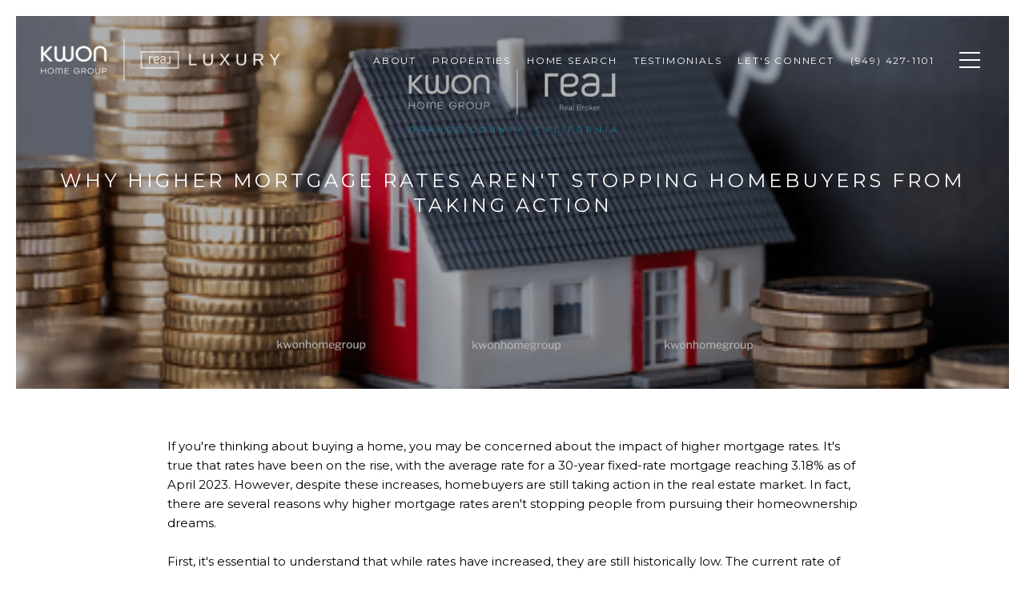

--- FILE ---
content_type: application/javascript; charset=UTF-8
request_url: https://kwonhomegroup.com/cdn-cgi/challenge-platform/scripts/jsd/main.js
body_size: 9456
content:
window._cf_chl_opt={AKGCx8:'b'};~function(S9,dp,dM,dl,dT,dE,dV,dr,dm,S4){S9=P,function(X,i,Sl,S8,d,S){for(Sl={X:152,i:248,d:212,S:252,W:251,f:266,D:183,v:172,B:254},S8=P,d=X();!![];)try{if(S=parseInt(S8(Sl.X))/1+parseInt(S8(Sl.i))/2+-parseInt(S8(Sl.d))/3*(-parseInt(S8(Sl.S))/4)+parseInt(S8(Sl.W))/5+parseInt(S8(Sl.f))/6*(-parseInt(S8(Sl.D))/7)+parseInt(S8(Sl.v))/8+-parseInt(S8(Sl.B))/9,i===S)break;else d.push(d.shift())}catch(W){d.push(d.shift())}}(g,709387),dp=this||self,dM=dp[S9(303)],dl=function(wt,wk,wB,wv,wD,wf,wW,Sg,i,d,S,W){return wt={X:148,i:314,d:169},wk={X:302,i:199,d:370,S:277,W:177,f:165,D:365,v:362,B:310,k:260,Y:129,n:257,J:114,z:310,s:272,G:225,o:360,A:171,C:272,U:280,O:249,K:269,F:309,a:352,x:307},wB={X:117},wv={X:173},wD={X:271,i:117,d:111,S:213,W:352,f:288,D:356,v:170,B:288,k:288,Y:170,n:367,J:173,z:171,s:165,G:226,o:225,A:173,C:335,U:226,O:225,K:272,F:161,a:140,x:138,j:225,Z:362,h:302,I:322,M:263,l:302,T:288,E:173,R:171,H:333,L:225,V:173,b:225,m:140,N:225,Q:173,c:291,e:257,y:114,g0:365,g1:302,g2:249,g3:120,g4:225,g5:318,g6:271,g7:198,g8:272,g9:269},wf={X:271},wW={X:261,i:352},Sg=S9,i={'cUICE':function(f,D){return f==D},'TNBZP':Sg(wt.X),'KJnRw':function(f,D){return f>D},'rvHyd':function(f,D){return f<D},'cgImo':function(f,D){return f==D},'qmVLo':function(f,D){return f-D},'Yphgy':function(f,D){return D&f},'aklSS':function(f,D){return f(D)},'dFuvW':function(f,D){return f>D},'wDisH':function(f,D){return f<<D},'PEqRK':function(f,D){return D&f},'avLzL':function(f,D){return f(D)},'koJtX':function(f,D){return D|f},'RdAqI':function(f,D){return f-D},'XVoyP':function(f,D){return f-D},'yGvTy':function(f,D){return D|f},'KLldp':function(f,D){return D==f},'eDDli':function(f,D){return f(D)},'jpTCo':function(f,D){return D==f},'NzlUf':function(f,D){return f&D},'XMcjw':function(f,D){return f-D},'Vlmlr':function(f,D){return D|f},'rdstq':function(f,D){return f-D},'LIOOc':function(f,D){return f!=D},'Iabtl':function(f,D){return D*f},'rNvsB':function(f,D){return f*D},'ncwOw':function(f,D){return f<D},'rQxQe':function(f,D){return D!=f},'fMSnV':function(f,D){return f*D},'fpWtH':function(f,D){return D!=f},'AHmda':function(f,D){return f+D},'dCpzQ':function(f,D){return f+D}},d=String[Sg(wt.i)],S={'h':function(f,SP){return SP=Sg,i[SP(wf.X)](null,f)?'':S.g(f,6,function(D,SX){return SX=SP,SX(wW.X)[SX(wW.i)](D)})},'g':function(D,B,Y,Si,J,z,s,G,o,A,C,U,O,K,F,x,j,Z){if(Si=Sg,i[Si(wD.X)](null,D))return'';for(z={},s={},G='',o=2,A=3,C=2,U=[],O=0,K=0,F=0;F<D[Si(wD.i)];F+=1)if(Si(wD.d)!==i[Si(wD.S)]){if(x=D[Si(wD.W)](F),Object[Si(wD.f)][Si(wD.D)][Si(wD.v)](z,x)||(z[x]=A++,s[x]=!0),j=G+x,Object[Si(wD.B)][Si(wD.D)][Si(wD.v)](z,j))G=j;else{if(Object[Si(wD.k)][Si(wD.D)][Si(wD.Y)](s,G)){if(i[Si(wD.n)](256,G[Si(wD.J)](0))){for(J=0;i[Si(wD.z)](J,C);O<<=1,i[Si(wD.s)](K,i[Si(wD.G)](B,1))?(K=0,U[Si(wD.o)](Y(O)),O=0):K++,J++);for(Z=G[Si(wD.A)](0),J=0;8>J;O=O<<1.77|i[Si(wD.C)](Z,1),K==i[Si(wD.U)](B,1)?(K=0,U[Si(wD.O)](i[Si(wD.K)](Y,O)),O=0):K++,Z>>=1,J++);}else{for(Z=1,J=0;J<C;O=Z|O<<1,K==B-1?(K=0,U[Si(wD.O)](Y(O)),O=0):K++,Z=0,J++);for(Z=G[Si(wD.J)](0),J=0;i[Si(wD.F)](16,J);O=i[Si(wD.a)](O,1)|i[Si(wD.x)](Z,1),B-1==K?(K=0,U[Si(wD.j)](i[Si(wD.Z)](Y,O)),O=0):K++,Z>>=1,J++);}o--,o==0&&(o=Math[Si(wD.h)](2,C),C++),delete s[G]}else for(Z=z[G],J=0;J<C;O=i[Si(wD.I)](i[Si(wD.a)](O,1),1.86&Z),K==i[Si(wD.M)](B,1)?(K=0,U[Si(wD.O)](i[Si(wD.K)](Y,O)),O=0):K++,Z>>=1,J++);G=(o--,o==0&&(o=Math[Si(wD.l)](2,C),C++),z[j]=A++,String(x))}}else return;if(''!==G){if(Object[Si(wD.T)][Si(wD.D)][Si(wD.v)](s,G)){if(256>G[Si(wD.E)](0)){for(J=0;i[Si(wD.R)](J,C);O<<=1,K==i[Si(wD.H)](B,1)?(K=0,U[Si(wD.L)](Y(O)),O=0):K++,J++);for(Z=G[Si(wD.V)](0),J=0;8>J;O=O<<1.42|1&Z,B-1==K?(K=0,U[Si(wD.b)](i[Si(wD.K)](Y,O)),O=0):K++,Z>>=1,J++);}else{for(Z=1,J=0;i[Si(wD.R)](J,C);O=i[Si(wD.m)](O,1)|Z,B-1==K?(K=0,U[Si(wD.N)](Y(O)),O=0):K++,Z=0,J++);for(Z=G[Si(wD.Q)](0),J=0;16>J;O=i[Si(wD.c)](O<<1.59,Z&1),i[Si(wD.e)](K,B-1)?(K=0,U[Si(wD.j)](i[Si(wD.y)](Y,O)),O=0):K++,Z>>=1,J++);}o--,i[Si(wD.g0)](0,o)&&(o=Math[Si(wD.g1)](2,C),C++),delete s[G]}else for(Z=z[G],J=0;J<C;O=O<<1|i[Si(wD.g2)](Z,1),K==i[Si(wD.g3)](B,1)?(K=0,U[Si(wD.g4)](i[Si(wD.y)](Y,O)),O=0):K++,Z>>=1,J++);o--,o==0&&C++}for(Z=2,J=0;J<C;O=i[Si(wD.g5)](O<<1.9,1&Z),i[Si(wD.g6)](K,i[Si(wD.g7)](B,1))?(K=0,U[Si(wD.g4)](Y(O)),O=0):K++,Z>>=1,J++);for(;;)if(O<<=1,B-1==K){U[Si(wD.g4)](i[Si(wD.g8)](Y,O));break}else K++;return U[Si(wD.g9)]('')},'j':function(f,Sd){return Sd=Sg,f==null?'':''==f?null:S.i(f[Sd(wB.X)],32768,function(D,SS){return SS=Sd,f[SS(wv.X)](D)})},'i':function(D,B,Y,Sw,J,z,s,G,o,A,C,U,O,K,F,x,M,j,Z,I){for(Sw=Sg,J=[],z=4,s=4,G=3,o=[],U=Y(0),O=B,K=1,A=0;3>A;J[A]=A,A+=1);for(F=0,x=Math[Sw(wk.X)](2,2),C=1;i[Sw(wk.i)](C,x);)for(j=Sw(wk.d)[Sw(wk.S)]('|'),Z=0;!![];){switch(j[Z++]){case'0':F|=i[Sw(wk.W)](0<I?1:0,C);continue;case'1':O>>=1;continue;case'2':C<<=1;continue;case'3':i[Sw(wk.f)](0,O)&&(O=B,U=Y(K++));continue;case'4':I=U&O;continue}break}switch(F){case 0:for(F=0,x=Math[Sw(wk.X)](2,8),C=1;x!=C;I=U&O,O>>=1,i[Sw(wk.D)](0,O)&&(O=B,U=i[Sw(wk.v)](Y,K++)),F|=i[Sw(wk.B)](i[Sw(wk.k)](0,I)?1:0,C),C<<=1);M=d(F);break;case 1:for(F=0,x=Math[Sw(wk.X)](2,16),C=1;i[Sw(wk.Y)](C,x);I=O&U,O>>=1,i[Sw(wk.n)](0,O)&&(O=B,U=i[Sw(wk.J)](Y,K++)),F|=i[Sw(wk.z)](0<I?1:0,C),C<<=1);M=i[Sw(wk.s)](d,F);break;case 2:return''}for(A=J[3]=M,o[Sw(wk.G)](M);;){if(K>D)return'';for(F=0,x=Math[Sw(wk.X)](2,G),C=1;x!=C;I=U&O,O>>=1,O==0&&(O=B,U=Y(K++)),F|=(0<I?1:0)*C,C<<=1);switch(M=F){case 0:for(F=0,x=Math[Sw(wk.X)](2,8),C=1;C!=x;I=O&U,O>>=1,0==O&&(O=B,U=Y(K++)),F|=i[Sw(wk.o)](i[Sw(wk.A)](0,I)?1:0,C),C<<=1);J[s++]=i[Sw(wk.C)](d,F),M=s-1,z--;break;case 1:for(F=0,x=Math[Sw(wk.X)](2,16),C=1;i[Sw(wk.U)](C,x);I=i[Sw(wk.O)](U,O),O>>=1,O==0&&(O=B,U=Y(K++)),F|=C*(0<I?1:0),C<<=1);J[s++]=d(F),M=s-1,z--;break;case 2:return o[Sw(wk.K)]('')}if(z==0&&(z=Math[Sw(wk.X)](2,G),G++),J[M])M=J[M];else if(M===s)M=i[Sw(wk.F)](A,A[Sw(wk.a)](0));else return null;o[Sw(wk.G)](M),J[s++]=i[Sw(wk.x)](A,M[Sw(wk.a)](0)),z--,A=M,0==z&&(z=Math[Sw(wk.X)](2,G),G++)}}},W={},W[Sg(wt.d)]=S.h,W}(),dT={},dT[S9(241)]='o',dT[S9(366)]='s',dT[S9(306)]='u',dT[S9(338)]='z',dT[S9(358)]='n',dT[S9(267)]='I',dT[S9(273)]='b',dE=dT,dp[S9(191)]=function(X,i,S,W,wx,wa,wF,Sv,D,Y,J,z,s,G,o){if(wx={X:301,i:150,d:353,S:195,W:168,f:290,D:262,v:168,B:131,k:109,Y:220,n:131,J:109,z:205,s:208,G:236,o:117,A:237,C:113,U:188,O:184,K:276,F:110,a:126,x:188,j:163},wa={X:327,i:117,d:146},wF={X:288,i:356,d:170,S:225},Sv=S9,D={'bKXOV':function(A,C){return A+C},'TNOXg':function(A,C){return C===A},'dfnrZ':function(A,C){return A(C)},'OiZAa':function(A,C){return A<C},'LGfqq':Sv(wx.X),'VfcBC':Sv(wx.i),'CumUo':function(A,C,U){return A(C,U)}},null===i||D[Sv(wx.d)](void 0,i))return W;for(Y=D[Sv(wx.S)](dL,i),X[Sv(wx.W)][Sv(wx.f)]&&(Y=Y[Sv(wx.D)](X[Sv(wx.v)][Sv(wx.f)](i))),Y=X[Sv(wx.B)][Sv(wx.k)]&&X[Sv(wx.Y)]?X[Sv(wx.n)][Sv(wx.J)](new X[(Sv(wx.Y))](Y)):function(A,Sk,C){for(Sk=Sv,A[Sk(wa.X)](),C=0;C<A[Sk(wa.i)];A[C]===A[C+1]?A[Sk(wa.d)](C+1,1):C+=1);return A}(Y),J='nAsAaAb'.split('A'),J=J[Sv(wx.z)][Sv(wx.s)](J),z=0;D[Sv(wx.G)](z,Y[Sv(wx.o)]);s=Y[z],G=dH(X,i,s),J(G)?Sv(wx.A)===D[Sv(wx.C)]?W(D[Sv(wx.U)](Sv(wx.O),S[Sv(wx.K)])):(o=D[Sv(wx.d)]('s',G)&&!X[Sv(wx.F)](i[s]),D[Sv(wx.d)](D[Sv(wx.a)],S+s)?B(D[Sv(wx.x)](S,s),G):o||D[Sv(wx.j)](B,S+s,i[s])):B(S+s,G),z++);return W;function B(A,C,SB){SB=Sv,Object[SB(wF.X)][SB(wF.i)][SB(wF.d)](W,C)||(W[C]=[]),W[C][SB(wF.S)](A)}},dV=S9(313)[S9(277)](';'),dr=dV[S9(205)][S9(208)](dV),dp[S9(194)]=function(i,S,wI,wh,St,W,D,v,B,k,Y){for(wI={X:334,i:189,d:369,S:117,W:210,f:225,D:239},wh={X:334},St=S9,W={},W[St(wI.X)]=function(n,J){return n+J},W[St(wI.i)]=function(n,J){return n===J},D=W,v=Object[St(wI.d)](S),B=0;B<v[St(wI.S)];B++)if(k=v[B],D[St(wI.i)]('f',k)&&(k='N'),i[k]){for(Y=0;Y<S[v[B]][St(wI.S)];-1===i[k][St(wI.W)](S[v[B]][Y])&&(dr(S[v[B]][Y])||i[k][St(wI.f)]('o.'+S[v[B]][Y])),Y++);}else i[k]=S[v[B]][St(wI.D)](function(n,SY){return SY=St,D[SY(wh.X)]('o.',n)})},dm=null,S4=S3(),S6();function dy(i,Wd,Su,d,S){return Wd={X:233,i:233,d:286},Su=S9,d={},d[Su(Wd.X)]=function(W,f){return W<f},S=d,S[Su(Wd.i)](Math[Su(Wd.d)](),i)}function dL(i,wA,SD,d,S,W){for(wA={X:222,i:222,d:262,S:369,W:130},SD=S9,d={},d[SD(wA.X)]=function(f,D){return D!==f},S=d,W=[];S[SD(wA.i)](null,i);W=W[SD(wA.d)](Object[SD(wA.S)](i)),i=Object[SD(wA.W)](i));return W}function dQ(W5,Ss,i,d,S,W,f,D){for(W5={X:207,i:358,d:308,S:277,W:108,f:207},Ss=S9,i={},i[Ss(W5.X)]=Ss(W5.i),d=i,S=Ss(W5.d)[Ss(W5.S)]('|'),W=0;!![];){switch(S[W++]){case'0':if(!f)return null;continue;case'1':return D;case'2':f=dp[Ss(W5.W)];continue;case'3':if(typeof D!==d[Ss(W5.f)]||D<30)return null;continue;case'4':D=f.i;continue}break}}function S3(Wz,Sj){return Wz={X:224},Sj=S9,crypto&&crypto[Sj(Wz.X)]?crypto[Sj(Wz.X)]():''}function S5(W,f,WG,SZ,D,v,B,k,Y,n,J,z,s,G){if(WG={X:180,i:238,d:274,S:137,W:332,f:354,D:108,v:155,B:361,k:342,Y:235,n:255,J:368,z:154,s:132,G:227,o:311,A:201,C:201,U:340,O:340,K:231,F:294,a:336,x:337,j:317,Z:324,h:274,I:275,M:169},SZ=S9,D={},D[SZ(WG.X)]=SZ(WG.i),D[SZ(WG.d)]=SZ(WG.S),v=D,!dy(0))return![];k=(B={},B[SZ(WG.W)]=W,B[SZ(WG.f)]=f,B);try{Y=dp[SZ(WG.D)],n=SZ(WG.v)+dp[SZ(WG.B)][SZ(WG.k)]+SZ(WG.Y)+Y.r+v[SZ(WG.X)],J=new dp[(SZ(WG.n))](),J[SZ(WG.J)](SZ(WG.z),n),J[SZ(WG.s)]=2500,J[SZ(WG.G)]=function(){},z={},z[SZ(WG.o)]=dp[SZ(WG.B)][SZ(WG.o)],z[SZ(WG.A)]=dp[SZ(WG.B)][SZ(WG.C)],z[SZ(WG.U)]=dp[SZ(WG.B)][SZ(WG.O)],z[SZ(WG.K)]=dp[SZ(WG.B)][SZ(WG.F)],z[SZ(WG.a)]=S4,s=z,G={},G[SZ(WG.x)]=k,G[SZ(WG.j)]=s,G[SZ(WG.Z)]=v[SZ(WG.h)],J[SZ(WG.I)](dl[SZ(WG.M)](G))}catch(o){}}function db(wQ,Sn,d,S,W,f,D,v){d=(wQ={X:371,i:250,d:284,S:305,W:359,f:371,D:166,v:214,B:315,k:278,Y:143,n:345,J:299,z:323,s:217,G:217,o:218,A:179,C:149,U:345,O:319,K:288,F:356,a:170,x:173,j:167,Z:225,h:173,I:225,M:187,l:244,T:312,E:329,R:253,H:162,L:341,V:225,b:302,m:193,N:348,Q:142,c:341,e:225},Sn=S9,{'PnKVt':function(B,k){return B==k},'KSBfu':function(B,k){return B<k},'moVTI':function(B,k){return B|k},'Izpqn':function(B,k){return B-k},'hZVsv':function(B,k){return B(k)},'WPnrj':function(B,k){return B>k},'mSIFA':function(B,k){return B&k},'HFoWe':function(B,k){return k==B},'dkWsW':function(B,k){return B<k},'bqNnz':function(B,k){return B<<k},'PsWJV':function(B,k){return k&B},'VAzAn':function(B,k){return k===B},'HSaHA':Sn(wQ.X),'QprDT':Sn(wQ.i),'wlLrn':function(B,k,Y,n,J){return B(k,Y,n,J)},'XvHvo':Sn(wQ.d)});try{if(d[Sn(wQ.S)](d[Sn(wQ.W)],Sn(wQ.f)))return S=dM[Sn(wQ.D)](Sn(wQ.v)),S[Sn(wQ.B)]=d[Sn(wQ.k)],S[Sn(wQ.Y)]='-1',dM[Sn(wQ.n)][Sn(wQ.J)](S),W=S[Sn(wQ.z)],f={},f=d[Sn(wQ.s)](pRIb1,W,W,'',f),f=d[Sn(wQ.G)](pRIb1,W,W[Sn(wQ.o)]||W[Sn(wQ.A)],'n.',f),f=d[Sn(wQ.G)](pRIb1,W,S[d[Sn(wQ.C)]],'d.',f),dM[Sn(wQ.U)][Sn(wQ.O)](S),D={},D.r=f,D.e=null,D;else{if(gr[Sn(wQ.K)][Sn(wQ.F)][Sn(wQ.a)](gb,gm)){if(256>Xz[Sn(wQ.x)](0)){for(ij=0;iZ<ih;ip<<=1,d[Sn(wQ.j)](iM,il-1)?(iT=0,iE[Sn(wQ.Z)](iR(iH)),iL=0):iV++,iI++);for(ir=ib[Sn(wQ.h)](0),im=0;8>iN;ic=ie<<1|iy&1,d[Sn(wQ.j)](d0,d1-1)?(d2=0,d3[Sn(wQ.I)](d4(d5)),d6=0):d7++,d8>>=1,iQ++);}else{for(d9=1,dg=0;d[Sn(wQ.M)](dP,dX);dd=d[Sn(wQ.l)](dS<<1.13,dw),dW==d[Sn(wQ.T)](df,1)?(dD=0,dv[Sn(wQ.I)](d[Sn(wQ.E)](dB,dk)),dt=0):dY++,dn=0,di++);for(dq=dJ[Sn(wQ.h)](0),dz=0;d[Sn(wQ.R)](16,ds);dA=d[Sn(wQ.l)](dC<<1,d[Sn(wQ.H)](du,1)),d[Sn(wQ.L)](dU,dO-1)?(dK=0,dF[Sn(wQ.V)](da(dx)),dj=0):dZ++,dh>>=1,dG++);}iC--,iu==0&&(iU=iO[Sn(wQ.b)](2,iK),iF++),delete ia[ix]}else for(X6=X7[X8],X9=0;d[Sn(wQ.m)](Xg,XP);Xi=d[Sn(wQ.N)](Xd,1)|d[Sn(wQ.Q)](XS,1),d[Sn(wQ.c)](Xw,XW-1)?(Xf=0,XD[Sn(wQ.e)](Xv(XB)),Xk=0):Xt++,XY>>=1,XX++);Xn--,0==Xq&&XJ++}}catch(k){return v={},v.r={},v.e=k,v}}function dN(X,W4,W3,Sq,i,d){if(W4={X:296,i:175,d:124,S:261,W:292,f:221,D:351,v:247,B:292,k:351,Y:141,n:304,J:352},W3={X:121,i:293,d:234,S:240,W:246,f:178,D:327,v:117,B:146,k:160,Y:221},Sq=S9,i={'CBrUX':Sq(W4.X),'BoCyD':Sq(W4.i),'ybevp':Sq(W4.d),'YWakR':function(S,W){return S(W)},'xmpJv':function(S){return S()},'mWskM':Sq(W4.S),'XSmuz':function(S,W,f){return S(W,f)},'RjvOk':Sq(W4.W)},d=i[Sq(W4.f)](db),i[Sq(W4.D)](S2,d.r,function(S,SJ,W,W2,D,v){if(SJ=Sq,W={'mmcUr':function(f,D){return f(D)}},i[SJ(W3.X)]===i[SJ(W3.i)]){if(W2={X:112},D={'rreGH':function(v,B,k){return v(B,k)}},f=!![],!D())return;W[SJ(W3.d)](v,function(z,Sz){Sz=SJ,D[Sz(W2.X)](Y,n,z)})}else{if(typeof X===i[SJ(W3.S)]){if(SJ(W3.W)===SJ(W3.f)){for(D[SJ(W3.D)](),v=0;v<v[SJ(W3.v)];k[v+1]===B[v]?Y[SJ(W3.B)](v+1,1):v+=1);return n}else i[SJ(W3.k)](X,S)}i[SJ(W3.Y)](de)}}),d.e){if(i[Sq(W4.v)]===Sq(W4.B))i[Sq(W4.k)](S5,Sq(W4.Y),d.e);else return i[Sq(W4.n)][Sq(W4.J)](i)}}function dc(W7,SG,X){return W7={X:228},SG=S9,X={'RPuDT':function(i){return i()}},X[SG(W7.X)](dQ)!==null}function dH(X,i,S,wG,Sf,W,D,B){W=(wG={X:241,i:116,d:125,S:230,W:124,f:174,D:196,v:196,B:174,k:131,Y:164,n:182,J:131,z:119,s:147},Sf=S9,{'xZpAf':Sf(wG.X),'GzXWY':function(k,Y){return Y==k},'BsuFR':Sf(wG.i),'TIIsA':function(k,Y){return Y===k},'vjaOU':function(k,Y){return Y===k},'iNQoU':function(k,Y,n){return k(Y,n)}});try{D=i[S]}catch(k){return'i'}if(null==D)return void 0===D?'u':'x';if(W[Sf(wG.d)]==typeof D)try{if(W[Sf(wG.S)](Sf(wG.W),typeof D[Sf(wG.f)])){if(W[Sf(wG.D)]!==W[Sf(wG.v)])B(S);else return D[Sf(wG.B)](function(){}),'p'}}catch(n){}return X[Sf(wG.k)][Sf(wG.Y)](D)?'a':W[Sf(wG.n)](D,X[Sf(wG.J)])?'D':W[Sf(wG.z)](!0,D)?'T':D===!1?'F':(B=typeof D,W[Sf(wG.S)](Sf(wG.W),B)?W[Sf(wG.s)](dR,X,D)?'N':'f':dE[B]||'?')}function dR(i,d,wY,SW,S,W){return wY={X:298,i:115,d:158,S:288,W:321,f:170,D:210,v:298},SW=S9,S={},S[SW(wY.X)]=SW(wY.i),W=S,d instanceof i[SW(wY.d)]&&0<i[SW(wY.d)][SW(wY.S)][SW(wY.W)][SW(wY.f)](d)[SW(wY.D)](W[SW(wY.v)])}function S6(WZ,Wj,Wa,Sh,X,i,d,S,W){if(WZ={X:242,i:122,d:216,S:108,W:316,f:134,D:346,v:268,B:204,k:206,Y:133,n:346,J:264,z:297,s:209,G:264},Wj={X:265,i:151,d:346,S:122,W:264},Wa={X:229,i:133,d:295,S:242,W:185},Sh=S9,X={'CAQbs':function(f){return f()},'injEf':function(f,D){return D!==f},'lZLgk':Sh(WZ.X),'nSRGZ':function(f,D){return f(D)},'TBGNc':Sh(WZ.i),'JkwzJ':function(f){return f()},'yBngD':function(f,D){return f!==D},'XdOMn':function(f){return f()},'NUtuE':function(f,D){return f!==D},'pIlKR':Sh(WZ.d)},i=dp[Sh(WZ.S)],!i)return;if(!X[Sh(WZ.W)](S1))return;(d=![],S=function(SI){if(SI=Sh,!d){if(d=!![],!X[SI(Wa.X)](S1)){if(X[SI(Wa.i)](X[SI(Wa.d)],SI(Wa.S)))i();else return}X[SI(Wa.W)](dN,function(D){S7(i,D)})}},X[Sh(WZ.f)](dM[Sh(WZ.D)],X[Sh(WZ.v)]))?Sh(WZ.B)!==Sh(WZ.k)?S():(f(),X[Sh(WZ.Y)](D[Sh(WZ.n)],X[Sh(WZ.v)])&&(Y[Sh(WZ.J)]=n,J())):dp[Sh(WZ.z)]?dM[Sh(WZ.z)](X[Sh(WZ.s)],S):(W=dM[Sh(WZ.J)]||function(){},dM[Sh(WZ.G)]=function(Sp){Sp=Sh,X[Sp(Wj.X)](W),X[Sp(Wj.i)](dM[Sp(Wj.d)],Sp(Wj.S))&&(dM[Sp(Wj.W)]=W,S())})}function S1(WW,SO,i,d,S,W,f,D,v){for(WW={X:289,i:344,d:355,S:277,W:355,f:328,D:200},SO=S9,i={},i[SO(WW.X)]=SO(WW.i),i[SO(WW.d)]=function(B,k){return B-k},d=i,S=d[SO(WW.X)][SO(WW.S)]('|'),W=0;!![];){switch(S[W++]){case'0':f=3600;continue;case'1':return!![];case'2':if(d[SO(WW.W)](v,D)>f)return![];continue;case'3':D=S0();continue;case'4':v=Math[SO(WW.f)](Date[SO(WW.D)]()/1e3);continue}break}}function S7(d,S,WE,SM,W,B,k,Y,n,f,D){if(WE={X:284,i:350,d:258,S:326,W:219,f:135,D:127,v:118,B:202,k:166,Y:214,n:315,J:250,z:143,s:345,G:299,o:323,A:136,C:218,U:179,O:211,K:345,F:319,a:363,x:325,j:287,Z:215,h:324,I:282,M:243,l:144,T:123,E:139,R:285,H:124,L:174,V:174,b:326,m:192,N:197,Q:139},SM=S9,W={'ecBzo':function(v,B,k,Y,n){return v(B,k,Y,n)},'hJoLh':SM(WE.X),'YXKgo':function(v,B){return B==v},'zbgIL':function(v,B){return B!==v},'sTyjN':SM(WE.i),'shuzB':function(v,B){return v===B},'PDhyX':function(v,B){return v===B},'PRNEo':SM(WE.d),'vIeQi':SM(WE.S),'GNUzf':SM(WE.W)},!d[SM(WE.f)])return W[SM(WE.D)](SM(WE.v),W[SM(WE.B)])?void 0:(B=D[SM(WE.k)](SM(WE.Y)),B[SM(WE.n)]=SM(WE.J),B[SM(WE.z)]='-1',v[SM(WE.s)][SM(WE.G)](B),k=B[SM(WE.o)],Y={},Y=W[SM(WE.A)](B,k,k,'',Y),Y=k(k,k[SM(WE.C)]||k[SM(WE.U)],'n.',Y),Y=W[SM(WE.A)](Y,k,B[W[SM(WE.O)]],'d.',Y),n[SM(WE.K)][SM(WE.F)](B),n={},n.r=Y,n.e=null,n);if(W[SM(WE.a)](S,SM(WE.x))){if(W[SM(WE.j)](SM(WE.d),W[SM(WE.Z)]))f={},f[SM(WE.h)]=W[SM(WE.I)],f[SM(WE.M)]=d.r,f[SM(WE.l)]=SM(WE.x),dp[SM(WE.T)][SM(WE.E)](f,'*');else if(W[SM(WE.R)](SM(WE.H),typeof d[SM(WE.L)]))return W[SM(WE.V)](function(){}),'p'}else D={},D[SM(WE.h)]=SM(WE.b),D[SM(WE.M)]=d.r,D[SM(WE.l)]=W[SM(WE.m)],D[SM(WE.N)]=S,dp[SM(WE.T)][SM(WE.Q)](D,'*')}function g(WR){return WR='dkWsW,rxvNi8,dfnrZ,BsuFR,detail,rdstq,LIOOc,now,SSTpq3,sTyjN,phykx,kZRXv,includes,tVDAQ,dNsmR,bind,pIlKR,indexOf,hJoLh,13347LeWfjz,TNBZP,iframe,PRNEo,DOMContentLoaded,wlLrn,clientInformation,error,Set,xmpJv,tVRTm,XDanq,randomUUID,push,qmVLo,ontimeout,RPuDT,CAQbs,GzXWY,pkLOA2,onload,lIPKF,mmcUr,/b/ov1/0.9189987891107333:1769610164:ZebNfWgg9VcufM6IQmJspQqoKWM25RwKIsm5j9z8PIU/,OiZAa,zlrUS,/invisible/jsd,map,ybevp,object,DCWEr,sid,moVTI,/jsd/oneshot/d251aa49a8a3/0.9189987891107333:1769610164:ZebNfWgg9VcufM6IQmJspQqoKWM25RwKIsm5j9z8PIU/,iWLZU,RjvOk,1968770kZridS,NzlUf,display: none,2527280uPrNCR,1108UFTqfu,WPnrj,21199041hyowzw,XMLHttpRequest,rGLzi,KLldp,ZjXkY,BHHOt,ncwOw,H4eEqkfRBM+18mbt09D$wx5WhysZpuJQXV-cOFPrN7nYATgIK3a62ljdUCSvGiLoz,concat,RdAqI,onreadystatechange,JkwzJ,79386wpVgSZ,bigint,TBGNc,join,IiIUM,cUICE,aklSS,boolean,yJLYu,send,status,split,QprDT,xJPCB,fpWtH,QsTge,vIeQi,onerror,contentDocument,YXKgo,random,PDhyX,prototype,kkBxl,getOwnPropertyNames,yGvTy,ItQBr,BoCyD,aUjz8,lZLgk,RKZfi,addEventListener,LosjY,appendChild,href,LVCcX,pow,document,mWskM,VAzAn,undefined,dCpzQ,2|0|4|3|1,AHmda,rNvsB,CnwA5,Izpqn,_cf_chl_opt;JJgc4;PJAn2;kJOnV9;IWJi4;OHeaY1;DqMg0;FKmRv9;LpvFx1;cAdz2;PqBHf2;nFZCC5;ddwW5;pRIb1;rxvNi8;RrrrA2;erHi9,fromCharCode,style,XdOMn,chctx,Vlmlr,removeChild,1|0|2|3|4,toString,koJtX,contentWindow,source,success,cloudflare-invisible,sort,floor,hZVsv,XDvYS,FTJfa,AdeF3,XVoyP,KWzXn,Yphgy,JBxy9,errorInfoObject,symbol,xhr-error,LRmiB4,HFoWe,AKGCx8,mbbpN,0|3|4|2|1,body,readyState,ctMCT,bqNnz,XbxXL,ollxg,XSmuz,charAt,TNOXg,TYlZ6,xzRcT,hasOwnProperty,YoxJR,number,HSaHA,fMSnV,_cf_chl_opt,avLzL,shuzB,xIabS,jpTCo,string,KJnRw,open,keys,4|1|3|0|2,RWOCy,IEJmj,__CF$cv$params,from,isNaN,gjDGW,rreGH,LGfqq,eDDli,[native code],HGqHF,length,yAMFc,vjaOU,XMcjw,CBrUX,loading,parent,function,xZpAf,VfcBC,zbgIL,wWOQR,rQxQe,getPrototypeOf,Array,timeout,injEf,NUtuE,api,ecBzo,jsd,PEqRK,postMessage,wDisH,error on cf_chl_props,PsWJV,tabIndex,event,MXWbi,splice,iNQoU,lRMvZ,XvHvo,d.cookie,yBngD,108434IYPBMe,MExxd,POST,/cdn-cgi/challenge-platform/h/,location,UpzNG,Function,ReAuG,YWakR,dFuvW,mSIFA,CumUo,isArray,cgImo,createElement,PnKVt,Object,UbUV,call,rvHyd,7165904trkJZQ,charCodeAt,catch,fYkcH,MgPKw,Iabtl,eNaEN,navigator,gXZPL,stringify,TIIsA,350pVFChJ,http-code:,nSRGZ,log,KSBfu,bKXOV,GBkSi,2|3|0|4|1,pRIb1,GNUzf'.split(','),g=function(){return WR},g()}function S2(i,d,WJ,Wq,Wn,WY,SK,S,W,f,D,v){WJ={X:145,i:155,d:159,S:137,W:349,f:203,D:190,v:176,B:358,k:256,Y:325,n:372,J:279,z:364,s:184,G:331,o:270,A:245,C:108,U:186,O:361,K:255,F:368,a:154,x:155,j:342,Z:135,h:132,I:227,M:232,l:283,T:156,E:300,R:156,H:275,L:169,V:181},Wq={X:339},Wn={X:276,i:256,d:372,S:330,W:330,f:279,D:364,v:276,B:203,k:277,Y:108,n:349,J:176},WY={X:128,i:157,d:145,S:281,W:235,f:153,D:159,v:349,B:343,k:259,Y:132,n:108,J:157,z:361,s:342,G:238,o:255,A:368,C:154,U:227,O:311,K:361,F:201,a:201,x:340,j:231,Z:294,h:336,I:337,M:317,l:324,T:275,E:169},SK=S9,S={},S[SK(WJ.X)]=SK(WJ.i),S[SK(WJ.d)]=SK(WJ.S),S[SK(WJ.W)]=function(B,k){return B!==k},S[SK(WJ.f)]=SK(WJ.D),S[SK(WJ.v)]=SK(WJ.B),S[SK(WJ.k)]=SK(WJ.Y),S[SK(WJ.n)]=function(B,k){return k===B},S[SK(WJ.J)]=function(B,k){return B+k},S[SK(WJ.z)]=SK(WJ.s),S[SK(WJ.G)]=function(B,k){return B+k},S[SK(WJ.o)]=SK(WJ.A),W=S,f=dp[SK(WJ.C)],console[SK(WJ.U)](dp[SK(WJ.O)]),D=new dp[(SK(WJ.K))](),D[SK(WJ.F)](SK(WJ.a),W[SK(WJ.G)](SK(WJ.x),dp[SK(WJ.O)][SK(WJ.j)])+W[SK(WJ.o)]+f.r),f[SK(WJ.Z)]&&(D[SK(WJ.h)]=5e3,D[SK(WJ.I)]=function(SF,B,k,n,J,z,s,G,o){(SF=SK,B={},B[SF(WY.X)]=function(Y,n){return Y+n},B[SF(WY.i)]=W[SF(WY.d)],B[SF(WY.S)]=SF(WY.W),B[SF(WY.f)]=W[SF(WY.D)],k=B,W[SF(WY.v)](SF(WY.B),SF(WY.k)))?d(SF(WY.Y)):(n=Y[SF(WY.n)],J=k[SF(WY.X)](k[SF(WY.J)]+n[SF(WY.z)][SF(WY.s)]+k[SF(WY.S)],n.r)+SF(WY.G),z=new J[(SF(WY.o))](),z[SF(WY.A)](SF(WY.C),J),z[SF(WY.Y)]=2500,z[SF(WY.U)]=function(){},s={},s[SF(WY.O)]=z[SF(WY.K)][SF(WY.O)],s[SF(WY.F)]=s[SF(WY.K)][SF(WY.a)],s[SF(WY.x)]=G[SF(WY.z)][SF(WY.x)],s[SF(WY.j)]=o[SF(WY.K)][SF(WY.Z)],s[SF(WY.h)]=A,G=s,o={},o[SF(WY.I)]=U,o[SF(WY.M)]=G,o[SF(WY.l)]=k[SF(WY.f)],z[SF(WY.T)](C[SF(WY.E)](o)))}),D[SK(WJ.M)]=function(Sa,k,Y,n,J){if(Sa=SK,D[Sa(Wn.X)]>=200&&D[Sa(Wn.X)]<300)d(W[Sa(Wn.i)]);else if(W[Sa(Wn.d)](Sa(Wn.S),Sa(Wn.W)))d(W[Sa(Wn.f)](W[Sa(Wn.D)],D[Sa(Wn.v)]));else for(k=W[Sa(Wn.B)][Sa(Wn.k)]('|'),Y=0;!![];){switch(k[Y++]){case'0':n=J.i;continue;case'1':return n;case'2':J=i[Sa(Wn.Y)];continue;case'3':if(!J)return null;continue;case'4':if(W[Sa(Wn.n)](typeof n,W[Sa(Wn.J)])||n<30)return null;continue}break}},D[SK(WJ.l)]=function(Sx){Sx=SK,d(Sx(Wq.X))},v={'t':S0(),'lhr':dM[SK(WJ.T)]&&dM[SK(WJ.T)][SK(WJ.E)]?dM[SK(WJ.R)][SK(WJ.E)]:'','api':f[SK(WJ.Z)]?!![]:![],'c':dc(),'payload':i},D[SK(WJ.H)](dl[SK(WJ.L)](JSON[SK(WJ.V)](v)))}function de(WX,WP,Wg,So,X,i,d,S,W){for(WX={X:320,i:277,d:223},WP={X:347},Wg={X:357},So=S9,X={'YoxJR':function(f){return f()},'XDanq':function(f,D){return f===D}},i=So(WX.X)[So(WX.i)]('|'),d=0;!![];){switch(i[d++]){case'0':S=dQ();continue;case'1':W={'ctMCT':function(f,SA){return SA=So,X[SA(Wg.X)](f)}};continue;case'2':if(X[So(WX.d)](S,null))return;continue;case'3':dm&&clearTimeout(dm);continue;case'4':dm=setTimeout(function(SC){SC=So,W[SC(WP.X)](dN)},1e3*S);continue}break}}function P(X,i,d,S){return X=X-108,d=g(),S=d[X],S}function S0(WS,SU,X){return WS={X:108,i:328},SU=S9,X=dp[SU(WS.X)],Math[SU(WS.i)](+atob(X.t))}}()